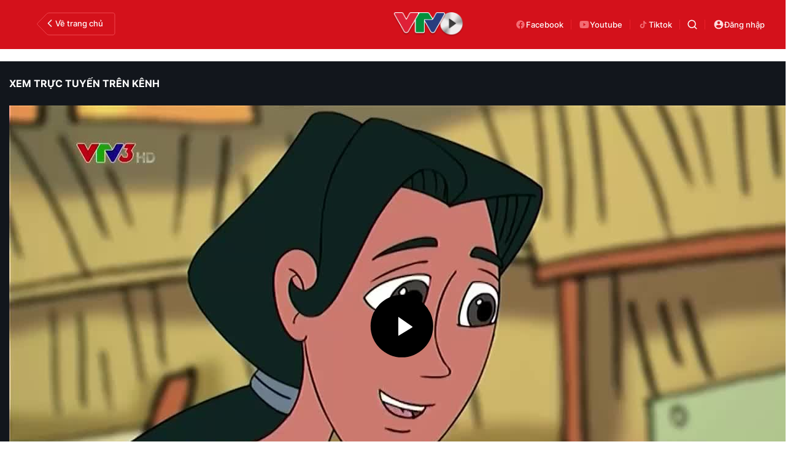

--- FILE ---
content_type: text/html; charset=utf-8
request_url: https://vtv.vn/video/qua-tang-cuoc-song-hoai-niem-107716.htm
body_size: 25026
content:
<!DOCTYPE html>
<html lang="vi">
<head>
    <meta http-equiv="Content-Type" content="text/html; charset=utf-8" />
    <title>Quà tặng cuộc sống: Hoài niệm</title>
    <meta name="description" content="Quà tặng cuộc sống: Hoài niệm ngày 21/12/2015.Quà tặng cuộc sống: Hoài niệm VIDEO CLIP">
    <meta name="keywords" content="">
    <meta name="news_keywords" content="">
    <meta property="og:title" content="Quà tặng cuộc sống: Hoài niệm">
    <meta property="og:description" content="Quà tặng cuộc sống: Hoài niệm ngày 21/12/2015.Quà tặng cuộc sống: Hoài niệm VIDEO CLIP">
    <meta property="og:type" content="article" />
    <meta property="og:url" content="https://vtv.vn/video/qua-tang-cuoc-song-hoai-niem-107716.htm" />
    <meta property="og:image" content="https://video-thumbs.vcmedia.vn/zoom/600_315/vtv/1wspafjvpcm2t5emagq9roxedfhkdz/2015/12/21/2012-qua-tang-cuoc-song-1450681968098-7e5b4.jpg" />
    <meta property="og:image:type" content="image/jpg" />
    <meta property="og:image:width" content="600" />
    <meta property="og:image:height" content="315" />
    <meta property="twitter:image" content="https://video-thumbs.vcmedia.vn/zoom/600_315/vtv/1wspafjvpcm2t5emagq9roxedfhkdz/2015/12/21/2012-qua-tang-cuoc-song-1450681968098-7e5b4.jpg" />
    <meta property="twitter:card" content="summary_large_image" />
    <link rel="canonical" href="https://vtv.vn/video/qua-tang-cuoc-song-hoai-niem-107716.htm"/>
    <meta prefix="fb: http://ogp.me/ns/fb#" property="fb:app_id" content="864272056978059" />
    <meta property="fb:pages" content="169844909862791" />
                <meta name="robots" content="index, follow" />
    <meta http-equiv="refresh" content="3600" />
    <meta name="Language" content="vi" />
    <meta name="distribution" content="Global" />
    <meta name="revisit-after" content="1 days" />
    <meta name="GENERATOR" content="BAO DIEN TU VTV">
    <meta name="RATING" content="GENERAL" />
    <link rel="shortcut icon" href="https://static.mediacdn.vn/vtv.vn/images/favicon.ico" type="image/png">
    <meta name="site_path" content="https://vtv.vn">
    <meta name="author" content="baodientuvtv">
    <meta property="og:site_name" content="BAO DIEN TU VTV">
    <meta name="copyright" content="Copyright (c) by Copyright © 2015 by VTV.VN" />
    <meta http-equiv="x-dns-prefetch-control" content="on" />
    <link rel="dns-prefetch" href="https://static.mediacdn.vn/">
    <link rel="dns-prefetch" href="https://cdn-images.vtv.vn">
    <link rel="dns-prefetch" href="https://videothumbs.mediacdn.vn/">
    <link rel="dns-prefetch" href="https://videothumbs-ext.mediacdn.vn/">
    <script>
    function getMeta(t) { let e = document.getElementsByTagName("meta"); for (let n = 0; n < e.length; n++)if (e[n].getAttribute("name") === t) return e[n].getAttribute("content"); return "" }
    var hdUserAgent = getMeta("uc:useragent");
    var isNotAllow3rd = hdUserAgent.includes("not-allow-ads");
    var pageSettings = {
        Domain: "https://vtv.vn",
        sharefbApiDomain: "https://sharefb.cnnd.vn",
        videoplayer: "https://vcplayer.mediacdn.vn",
        VideoToken: "[base64]",
        commentSiteName: "vtv",
        DomainUtils: "https://s.vtv.vn",
        imageDomain: "https://cdn-images.vtv.vn",
        DomainApiVote: "https://s.vtv.vn",
        allowAds: true && !isNotAllow3rd,
        DomainUtils2: "https://s.vtv.vn",
        DomainLiveMatch: "https://s1.vtv.vn",
        DomainSport5: "https://s.vtv.vn",
        DOMAIN_API_NAME_SPACE:'vtv',
        SiteId:'100',
        DomainId: "https://id.vtv.vn"
    }

    function loadJsAsync(jsLink, callback, callbackEr) {
        const scripts = Array.from(document.getElementsByTagName("script"));
        const existingScript = scripts.find(script => script.src === jsLink);

        if (existingScript) {
            if (typeof callback === "function") callback();
            return;
        }

        const scriptEl = document.createElement("script");
        scriptEl.type = "text/javascript";
        scriptEl.async = true;
        scriptEl.src = jsLink;

        if (typeof callback === "function") {
            scriptEl.onload = callback;
        }

        if (typeof callbackEr === "function") {
            scriptEl.onerror = callbackEr;
        }

        document.head.appendChild(scriptEl);
    }

    function loadCss(t) {
        var e = document.getElementsByTagName("head")[0], s = document.createElement("link");
        s.rel = "stylesheet", s.type = "text/css", s.href = t, s.media = "all", e.appendChild(s)
    }
    function checkRunInitScroll() {
        if (typeof runinitscroll != "undefined" && runinitscroll.length >= 1) {
            runinitscroll[0]();
            var len = runinitscroll.length;
            var arr = [];
            for (var i = 1; i < len; i++) {
                arr.push(runinitscroll[i]);
            }
            runinitscroll = arr;
        }
        window.setTimeout(function () {
            checkRunInitScroll();
        }, 1);
    }
    setTimeout(function () {
        let e = !1;

        let runInitScrollTimeout = pageSettings.allowAds ? 1 : 3000;

        function t() {
            try {
                e || (e = !0, document.removeEventListener("scroll", t), function () {
                    let e = document.createElement("script");
                    e.async = !0, e.setAttribute("data-ad-client", ""), document.head.appendChild(e), e.src = ""
                }(), document.removeEventListener("mousemove", t), document.removeEventListener("mousedown", t), document.removeEventListener("touchstart", t)), setTimeout(function () {
                    checkRunInitScroll();
                }, runInitScrollTimeout)

            } catch (err) {
                console.log("init --" + err);
            }
        }
        document.addEventListener("scroll", t, { passive: true }), document.addEventListener("mousemove", t), document.addEventListener("mousedown", t), document.addEventListener("touchstart", t, { passive: true }), document.addEventListener("load", function () {
            document.body.clientHeight != document.documentElement.clientHeight && 0 == document.documentElement.scrollTop && 0 == document.body.scrollTop || t()
        })
    }, 1);
</script>

        <link href="https://static.mediacdn.vn/vtv.vn/web_css/20250221/vtv.detail-channel.min.css?v43" rel="stylesheet">



            <!-- GOOGLE SEARCH STRUCTURED DATA FOR ARTICLE -->
<script type="application/ld+json">
{
"@context": "https://schema.org",
  "@type": "VideoObject",
  "name": "Quà tặng cuộc sống: Hoài niệm",
  "description": "Quà tặng cuộc sống: Hoài niệm ngày 21/12/2015.",
  "@id": "https://vtv.vn/video/qua-tang-cuoc-song-hoai-niem-107716.htm",
  "thumbnailUrl": "https://video-thumbs.vcmedia.vn/zoom/700_438/vtv/1wspafjvpcm2t5emagq9roxedfhkdz/2015/12/21/2012-qua-tang-cuoc-song-1450681968098-7e5b4.jpg",

 "uploadDate": "2015-12-21T14:14:21",
  "author": {
    "@type": "Person",
    "name": ""
    },
  "duration": "PT1M54S",
  "contentUrl": "https://vtv.vn/video/qua-tang-cuoc-song-hoai-niem-107716.htm",
  "embedUrl": "https://vtv.vn/video/qua-tang-cuoc-song-hoai-niem-107716.htm"
}
</script>
<!-- GOOGLE BREADCRUMB STRUCTURED DATA -->
<script type="application/ld+json">
{
    "@context": "http://schema.org",
    "@type": "BreadcrumbList",
    "itemListElement": [
        {
            "@type": "ListItem",
            "position": 1,
            "item": {
                "@id": "https://vtv.vn",
                "name": "Trang chủ"
            }
        },{
            "@type": "ListItem",
            "position": 2,
            "item": {
                "@id": "/truyen-hinh-truc-tuyen/vtv3/qua-tang-cuoc-song.htm",
                "name": "Quà tặng cuộc sống"
            }
        }
    ]
}
</script>
<script type="application/ld+json">
        {
        "@context": "http://schema.org",
        "@type": "Organization",
        "name":"BAO DIEN TU VTV",
        "url": "https://vtv.vn",
         "logo": "",
        "email": "mailto: toasoan@vtv.vn",
        "sameAs":[
               "https://www.facebook.com/baodientuvtv"
                    ,"javascript:;"
                    ,"javascript:;"
             ],
    "contactPoint": [{
        "@type": "ContactPoint",
        "telephone": "02438355931",
        "contactType": "customer service"
        }],
        "address": {
            "@type": "PostalAddress",
            "addressLocality": "",
            "addressRegion": "",
            "addressCountry": "Việt Nam",
            "postalCode":"100000",
            "streetAddress": ""
            }
        }
    </script>
<script type="text/javascript">
        var _ADM_Channel = '%2fvideo%2fvtv3%2fqua-tang-cuoc-song%2fdetail%2f';
    </script>
        <style>
        .box-video-raddio {
            position: relative;
            height: 720px;
        }
         .box-video-raddio .vPlayer {
            width: 100%;
        }
        .d-bg-short:before {
            padding-bottom: 8%;
            width: 8%;
        }
        .box-detail-video .VCSortableInPreviewMode {
            display: inline-flex;
            flex-direction: column;
            margin: 0 auto 15px;
            position: relative;
            transition: all .3s ease-in-out 0s;
            width: 100%;
            visibility: visible;
            word-wrap: break-word;
            cursor: default;
            max-width: 100%;
        }
        .box-detail-video .VCSortableInPreviewMode[type=VideoStream] .videoNewsPlayer {
            padding-top: 56.26% !important;
            height: 0 !important;
        }
    </style>
    <style>
    .loginform .h_login{position:relative;display:none;text-align:center;margin-right:24px}.loginform .h_login .h_name{font:bold 11px Tahoma;color:#094e95;text-transform:uppercase;min-height:25px;display:block}.loginform .h_login .h_name .logousertop{width:22px;height:22px;overflow:hidden;border-radius:50%}.forminfotop{position:relative}.loginform .h_login .logininfo{padding:12px 16px 16px;box-shadow:0 0 6px rgba(0,0,0,.16);border-radius:8px;top:25px;width:240px;box-sizing:border-box;right:0;background:#fff;position:absolute;z-index:99999999;display:none;min-width:150px}.loginform .h_login .logininfo .u_name{font:normal 12px/normal Roboto-Bold;display:flex;align-items:center}.loginform .h_login .logininfo .u_name img{border:1px solid #80b6ec;width:40px;height:40px;border-radius:100%;flex-shrink:0}.loginform .h_login .logininfo ul li:first-child{border-top:1px solid #ddd;padding-top:12px}.loginform .h_login .logininfo ul li{text-align:left;border:none;padding:7px 0;position:relative}.loginform .h_login:hover .logininfo{display:block}.loginform .h_login .logininfo .u_name a{color:#333;font:14px Roboto;margin-left:8px;word-break:break-all}.loginform .h_login .logininfo ul{margin-top:10px}.popup__modal{position:fixed;top:0;left:0;width:100%;display:flex;align-items:center;justify-content:center;height:100%;z-index:99999991}.popup__bg{position:absolute;top:0;left:0;width:100%;height:100%;opacity:.4000000059604645;background:#333}.popup__content{width:660px;background:#fff;z-index:2;border-radius:8px}.popup__content.small{width:480px}.popup__header{padding:16px 24px;position:relative;background:#eff7ff;border-radius:8px 8px 0 0}.popup__header.white{background:#fff}.popup__header .text{color:#0959ab;font-family:Roboto;font-size:22px;font-style:normal;font-weight:700;line-height:28px;padding:0 40px}.popup__header .text.no-padd{padding-left:0}.popup__header .close{position:absolute;border:0;right:24px;background:0;padding:0}.popup__middle{padding:16px 24px;max-height:500px;overflow-y:auto;scrollbar-width:thin;scrollbar-color:#888 transparent}.popup__middle::-webkit-scrollbar{width:2px}.popup__middle::-webkit-scrollbar-track{background:#f1f1f1}.popup__middle::-webkit-scrollbar-thumb{background:#888}.popup__middle::-webkit-scrollbar-thumb:hover{background:#555}.popup__middle.popdnt{padding:16px}.popup__middle.popdnt .text{font-size:14px;font-style:normal;font-weight:400;line-height:20px}.popup__middle .title{color:#333;font-family:Roboto;font-size:22px;font-style:normal;font-weight:500;line-height:28px;margin-bottom:8px}.popup__middle .text{color:#565656;font-family:Roboto;font-size:16px;font-style:normal;font-weight:400;line-height:22px}.popup__middle .btn-input{border-radius:4px;border:1px solid #f2f2f2;background:#fafafc;height:40px;padding:0 8px;width:100%;font-family:Roboto;font-size:15px;font-style:normal;font-weight:400;line-height:20px}.popup__middle .popdnt-vip{margin-bottom:20px}.popup__middle .popdnt-vip .vnote{color:#0959ab;font-family:Roboto;font-size:18px;font-style:normal;font-weight:700;line-height:26px}.popup__middle .popdnt-vip .vtime{color:#565656;font-family:Roboto;font-size:14px;font-style:italic;font-weight:400;line-height:20px}.popup__middle .sticker{border:1px solid #f2f2f2;display:flex;box-shadow:0 4px 6px 0 rgba(0,0,0,.06);border-left:0}.popup__middle .sticker .image{width:140px;height:140px;position:relative}.popup__middle .sticker .image:before{content:"";width:10px;height:100%;position:absolute;top:0;left:0;background:url(https://static.mediacdn.vn/nld/images/bg-sticker.png) repeat-y}.popup__middle .sticker .image img{width:100%;height:100%;object-fit:cover}.popup__middle .sticker .content{padding:10px;width:calc(100% - 140px)}.popup__middle .sticker .content .st-name{margin-bottom:8px;color:#333;font-family:Roboto;font-size:15px;font-style:normal;font-weight:500;line-height:20px}.popup__middle .sticker .content .st-date{color:#333;font-family:Roboto;font-size:13px;font-style:normal;font-weight:500;line-height:18px;margin-bottom:2px}.popup__middle .sticker .content .st-code{color:#333;font-family:Roboto;font-size:13px;font-style:normal;font-weight:500;line-height:18px;margin-bottom:2px}.popup__middle .sticker .content .st-date-value{color:#565656;font-family:Roboto;font-size:13px;font-style:normal;font-weight:400;line-height:18px;margin-bottom:8px}.popup__middle .sticker .content .st-code-value{display:flex;justify-content:space-between}.popup__middle .sticker .content .st-code-value .tex{color:#565656;font-family:Roboto;font-size:13px;font-style:normal;font-weight:400;line-height:18px}.popup__middle .sticker .content .st-code-value .btn-coppy{color:#0959ab;text-align:right;font-family:Roboto;font-size:14px;font-style:normal;font-weight:500;line-height:20px}.popup__middle .sticker-note{margin-top:20px}.popup__middle .sticker-note .st-title{color:#333;font-family:Roboto;font-size:15px;font-style:normal;font-weight:500;line-height:20px;margin-bottom:12px}.popup__middle .sticker-note .st-text{color:#565656;font-family:Roboto;font-size:14px;font-style:normal;font-weight:400;line-height:20px;display:flex}.popup__middle .sticker-note .dot{display:inline-flex;width:3px;height:3px;background:#565656;border-radius:50%;margin:0 10px;position:relative;top:8px}.popup__middle .sticker-note .sptext{flex:1}.popup__middle .fr-search .ft-title{color:#999;font-family:Roboto;font-size:15px;font-style:normal;font-weight:500;line-height:20px;margin-bottom:8px}.popup__middle .fr-search .ft-form{display:flex;align-items:center;position:relative;margin-bottom:12px}.popup__middle .fr-search .ft-form .btn-submit{border-radius:4px;background:#0959ab;padding:10.5px 20px;color:var(--neutral-color-0,#fff);text-align:center;font-family:Roboto;font-size:16px;font-style:normal;font-weight:500;line-height:normal;margin-left:12px}.popup__middle .fr-search .ft-form .btn-input{flex:1;padding-left:36px}.popup__middle .fr-search .ft-form .icon{width:36px;height:40px;display:flex;align-items:center;justify-content:center;position:absolute;top:0;left:0}.popup__middle .ft-list{height:180px;overflow-y:auto;scrollbar-width:thin;scrollbar-color:#888 transparent}.popup__middle .ft-list::-webkit-scrollbar{width:2px}.popup__middle .ft-list::-webkit-scrollbar-track{background:#f1f1f1}.popup__middle .ft-list::-webkit-scrollbar-thumb{background:#888}.popup__middle .ft-list::-webkit-scrollbar-thumb:hover{background:#555}.popup__middle .ft-list .ft-item{border-radius:4px;border:1px solid #f2f2f2;margin-bottom:12px;display:flex;padding:12px}.popup__middle .ft-list .ft-item:last-child{margin-bottom:0}.popup__middle .ft-list .ft-item .image{width:48px;height:48px;border-radius:2px;overflow:hidden;margin-right:12px}.popup__middle .ft-list .ft-item .image img{width:100%;height:100%;object-fit:cover}.popup__middle .ft-list .ft-item .btn-add{width:20px;margin-left:12px}.popup__middle .ft-list .ft-item .content{flex:1}.popup__middle .ft-list .ft-item .content .name{color:#333;overflow:hidden;text-overflow:ellipsis;font-family:Roboto;font-size:16px;font-style:normal;font-weight:500;line-height:20px;margin-bottom:4px}.popup__middle .ft-list .ft-item .content .id{color:#999;overflow:hidden;text-overflow:ellipsis;font-family:Roboto;font-size:13px;font-style:normal;font-weight:400;line-height:18px}.popup__footer{padding:0 24px 16px}.popup__footer .btn-close{display:block;border-radius:4px;border:1px solid #ddd;background:#fafafc;padding:10px;color:#565656;font-family:Roboto;font-size:16px;font-style:normal;font-weight:400;width:100%;line-height:22px}.popup__footer .btn-close.btn-blue{background:#0959ab;color:#fff}.text-center{text-align:center}.box-category[data-layout="222"] .box-category-middle .box-category-item{display:flex;padding:16px 0;border-bottom:1px dotted #ddd;position:relative}.box-category[data-layout="222"] .box-category-middle .box-category-item:first-child{padding-top:0}.box-category[data-layout="222"] .box-category-middle .box-category-item:first-child .box-category-total{top:0}.box-category[data-layout="222"] .box-category-middle .box-category-item:last-child{border-bottom:0}.box-category[data-layout="222"] .box-category-middle .box-category-item .box-category-link-with-avatar{width:220px;margin-right:12px;border-radius:4px;overflow:hidden}.box-category[data-layout="222"] .box-category-middle .box-category-item .box-category-content{width:calc(100% - 232px);border-radius:4px;display:flex;flex-direction:column}.box-category[data-layout="222"] .box-category-middle .box-category-item .box-category-link-title{color:#333;font-family:Roboto;font-size:17px;font-style:normal;font-weight:500;line-height:22px;display:block;margin-bottom:6px;width:calc(100% - 55px)}.box-category[data-layout="222"] .box-category-middle .box-category-item .box-category-category{color:#0959ab;font-family:Roboto;font-size:15px;font-style:normal;font-weight:400;line-height:22px;order:-1;margin-bottom:6px}.box-category[data-layout="222"] .box-category-middle .box-category-item .box-category-time{color:#fff;font-family:Roboto;font-size:14px;font-style:normal;font-weight:400;line-height:20px;position:absolute;left:0;bottom:0;background:linear-gradient(360deg,#333 0,rgba(0,0,0,0) 100%);padding:21px 6px 6px;width:100%}.box-category[data-layout="222"] .box-category-middle .box-category-item .box-category-sapo{color:#333;font-family:Roboto;font-size:15px;font-style:normal;font-weight:400;line-height:22px}.box-category[data-layout="222"] .box-category-middle .box-category-item .box-category-cmt{position:absolute;top:8px;right:12px;color:#999;overflow:hidden;text-overflow:ellipsis;font-family:Roboto;font-size:13px;font-style:normal;font-weight:500;line-height:20px;text-decoration-line:underline}.box-category[data-layout="222"] .box-category-middle .box-category-item .box-category-total{position:absolute;right:0;top:16px;display:flex;align-items:center}.box-category[data-layout="222"] .box-category-middle .box-category-item .box-category-total .item{border:0;padding:0;display:flex;align-items:center;margin-left:16px;background:0;color:#0959ab;font-family:Roboto;font-size:14px;font-style:normal;font-weight:400;line-height:20px;cursor:pointer}.box-category[data-layout="222"] .box-category-middle .box-category-item .box-category-total .item.active .icon path,.box-category[data-layout="222"] .box-category-middle .box-category-item .box-category-total .item.active .icon svg{fill:#0959AB}.box-category[data-layout="222"] .box-category-middle .box-category-item .box-category-total .text{margin-left:4px}.box-category[data-layout="222"] .box-category-middle .box-category-item .box-category-total .icon{display:flex}.profile__vm .view-more{border-radius:4px;border:1px solid #f2f2f2;background:#fafafc;display:block;padding:8px;color:#8f8f8f;font-family:Roboto;font-size:16px;font-style:normal;font-weight:500;line-height:22px;text-align:center}.live__streams .box-flex-live .box-content-live .form-comment .comment-dryk{align-items:flex-start}.live__streams .box-flex-live .box-content-live .form-comment .comment-dryk .ip-dryk{height:42px;padding-right:25px}.detail__comment .box-wrap-cmt .box-comment .box-bottom .btn-submit{display:inline-block;border-radius:4px;font-family:Roboto;font-style:normal;font-weight:600;font-size:14px;line-height:20px;color:#fff;position:absolute;right:0;padding:2px;width:34px;height:42px;background:#f8f8f8!important;border:1px solid #e5e5e5;border-left:0;border-top-left-radius:0;border-bottom-left-radius:0}span.total-like{margin-left:3px}.ReadMoreText a{color:#ed212b}.icon-param.active svg path{fill:#ff5858}
</style>
<style>
    .box-bn-center-home{
        position: relative;
    }
    .bn-left{
        width: 160px;
        position: absolute;
        left: -160px;
        height: 600px;
        top: 0;
    }
    .bn-left-podcast{
        width: 160px;
        position: absolute;
        left: 0;
        height: 600px;
        top: 0;
    }
    .bn-center-home{
        width: 100%;
    }
    .bn-right{
        width: 160px;
        position: absolute;
        right: -160px;
        height: 600px;
        top: 0;
    }
    .bn-right-podcast{
        width: 160px;
        position: absolute;
        right: 0px;
        height: 600px;
        top: 0;
    }
    .bn-w{
        width: 100%;
        margin-bottom: 30px;
    }
    .bn-m-top-40{
        width: 100%;
        margin-top: 40px;
    }
    .bn-m-top-30{
        width: 100%;
        margin-top: 30px;
    }
    .bn-mt-20{
        width: 100%;
        margin-top: 20px;
    }
    .bn-mt-16{
        width: 100%;
        margin-top: 16px;
    }
    .bn-mb-20{
        width: 100%;
        margin-bottom: 20px;
    }
    .bn-bt-20{
        width: 100%;
        margin: 20px 0;
    }
    .bn-mb-40{
        width: 100%;
        margin-bottom: 40px;
    }

    @media (max-width: 1280px) {
        .bn-right,.bn-left{
            display: none;
        }
    }
</style>
</head>
<body>
<div id="admWrapsite">
<!-- Admicro Tag Manager -->
<script>
    if (!isNotAllow3rd) {
        (function(a, b, d, c, e) { a[c] = a[c] || [];
            a[c].push({ "atm.start": (new Date).getTime(), event: "atm.js" });
            a = b.getElementsByTagName(d)[0]; b = b.createElement(d); b.async = !0;
            b.src = "//deqik.com/tag/corejs/" + e + ".js"; a.parentNode.insertBefore(b, a)
        })(window, document, "script", "atmDataLayer", "ATMIZIS9LKWOZ");
    }
</script>
<!-- End Admicro Tag Manager -->
<script type="text/javascript">
    if (!isNotAllow3rd) {
        (function (i, s, o, g, r, a, m) {
            i['GoogleAnalyticsObject'] = r; i[r] = i[r] || function () {
                (i[r].q = i[r].q || []).push(arguments);
            }, i[r].l = 1 * new Date(); a = s.createElement(o),
                m = s.getElementsByTagName(o)[0]; a.async = 1; a.src = g;
            m.parentNode.insertBefore(a, m);
        })(window, document, 'script', '//www.google-analytics.com/analytics.js', 'ga');

        ga('create', 'UA-4263013-38', 'auto');
        ga('send', 'pageview');

        ga('create', 'UA-4263013-63', 'auto', { 'name': 'webmob' });
        ga('webmob.send', 'pageview');
    }
</script>
<!-- Global site tag (gtag.js) - Google Analytics -->
<script>
    window.dataLayer = window.dataLayer || [];
    if (!isNotAllow3rd){
        loadJsAsync("https://www.googletagmanager.com/gtag/js?id=G-LC8CT2DL9B");
        if (!isNotAllow3rd) {
            function gtag() { dataLayer.push(arguments); }
            gtag('js', new Date());

            gtag('config', 'G-LC8CT2DL9B');
        }
    }
</script>
<script type="text/javascript">
    var _comscore = _comscore || []; 
    if (!isNotAllow3rd) {
        _comscore.push({ c1: "2", c2: "17793284" }), function () {
            var c = document.createElement("script"), e = document.getElementsByTagName("script")[0];
            c.async = !0, c.src = ("https:" == document.location.protocol ? "https://sb" : "http://b") + ".scorecardresearch.com/beacon.js", e.parentNode.insertBefore(c, e);
        }();
    }
</script>

<!-- Google tag (gtag.js) -->
<script>
    if (!isNotAllow3rd){
        loadJsAsync("https://www.googletagmanager.com/gtag/js?id=G-VMNQK0GF9H");
    
        window.dataLayer = window.dataLayer || [];
        function gtag() { dataLayer.push(arguments); }
        gtag('js', new Date());

        gtag('config', 'G-VMNQK0GF9H');
    }
</script>
<script type="text/javascript">
        var arfAsync = arfAsync || [];
        if (!isNotAllow3rd) {
            //adBlock Firefox
            loadJsAsync('https://static.amcdn.vn/tka/cdn.js');
            function callbackErArf() {
                window.arferrorload = true;
            }
            loadJsAsync('https://media1.admicro.vn/cms/Arf.min.js',"", callbackEr = callbackErArf);
        }
    </script>
<div class="header vtv-tv">
    <div class="header__middle-video">
        <div class="box-back">
                <span class="icon-vec">
                    <svg width="128" height="38" viewBox="0 0 128 38" fill="none" xmlns="http://www.w3.org/2000/svg">
                        <path
                            d="M1.37461 17.5992L16.1934 2.49799C17.1337 1.53982 18.4197 1 19.7622 1H124C125.657 1 127 2.34315 127 4V34C127 35.6569 125.657 37 124 37H19.7622C18.4197 37 17.1337 36.4602 16.1934 35.502L1.37461 20.4008C0.611272 19.6229 0.611274 18.3771 1.37461 17.5992Z"
                            stroke="#F0464F" />
                    </svg>
                </span>

            <a href="/" class="back" title="Trang chủ">
                    <span class="icon">
                        <svg width="18" height="18" viewBox="0 0 18 18" fill="none" xmlns="http://www.w3.org/2000/svg">
                            <path
                                d="M12.1279 4.53412C12.4574 4.20462 12.4574 3.67038 12.1279 3.34088C11.7984 3.01137 11.2641 3.01137 10.9346 3.34088L5.87213 8.40338C5.54262 8.73288 5.54262 9.26712 5.87213 9.59662L10.9346 14.6591C11.2641 14.9886 11.7984 14.9886 12.1279 14.6591C12.4574 14.3296 12.4574 13.7954 12.1279 13.4659L7.66199 9L12.1279 4.53412Z"
                                fill="#F1F1F1" />
                        </svg>
                    </span>
                Về trang chủ
            </a>
        </div>
                    <a href="/truyen-hinh-truc-tuyen/vtv1.htm" class="logo" title="Truyền hình trực tiếp">
                <img src="https://static.mediacdn.vn/VTV/web/images/logo-video.png" alt="img" width="116" height="40">
            </a>
        
        <div class="box-video-action">
            <a href="https://www.facebook.com/baodientuvtv" rel="nofollow" class="fb" title="Facebook" target="_blank">
                    <span class="icon">
                        <svg width="18" height="18" viewBox="0 0 18 18" fill="none" xmlns="http://www.w3.org/2000/svg">
                            <path
                                d="M2.25 9.04061C2.25079 12.3817 4.66534 15.2264 7.9448 15.75V11.0034H6.23236V9.04061H7.94683V7.54649C7.87015 6.8385 8.11051 6.13289 8.60264 5.62104C9.09476 5.10919 9.78769 4.84414 10.4935 4.89778C11.0001 4.90602 11.5054 4.95141 12.0055 5.03362V6.70366H11.1523C10.8585 6.66495 10.5632 6.76256 10.3495 6.96898C10.1358 7.17541 10.0269 7.46831 10.0534 7.76515V9.04061H11.9238L11.6248 11.0041H10.0534V15.75C13.6 15.186 16.087 11.9269 15.7128 8.33367C15.3384 4.74046 12.2337 2.07108 8.64799 2.25938C5.06219 2.44767 2.25057 5.42773 2.25 9.04061Z"
                                fill="#F36C73" />
                        </svg>
                    </span>
                Facebook
            </a>

            <a href="https://youtube.com/@vtvtimes" rel="nofollow" class="fb" title="YouTube" target="_blank">
                    <span class="icon">
                        <svg width="18" height="18" viewBox="0 0 18 18" fill="none" xmlns="http://www.w3.org/2000/svg">
                            <path
                                d="M7.5 11.5714L11.3925 9L7.5 6.42857V11.5714ZM16.17 4.86C16.2675 5.26286 16.335 5.80286 16.38 6.48857C16.4325 7.17429 16.455 7.76571 16.455 8.28L16.5 9C16.5 10.8771 16.38 12.2571 16.17 13.14C15.9825 13.9114 15.5475 14.4086 14.8725 14.6229C14.52 14.7343 13.875 14.8114 12.885 14.8629C11.91 14.9229 11.0175 14.9486 10.1925 14.9486L9 15C5.8575 15 3.9 14.8629 3.1275 14.6229C2.4525 14.4086 2.0175 13.9114 1.83 13.14C1.7325 12.7371 1.665 12.1971 1.62 11.5114C1.5675 10.8257 1.545 10.2343 1.545 9.72L1.5 9C1.5 7.12286 1.62 5.74286 1.83 4.86C2.0175 4.08857 2.4525 3.59143 3.1275 3.37714C3.48 3.26571 4.125 3.18857 5.115 3.13714C6.09 3.07714 6.9825 3.05143 7.8075 3.05143L9 3C12.1425 3 14.1 3.13714 14.8725 3.37714C15.5475 3.59143 15.9825 4.08857 16.17 4.86Z"
                                fill="#F36C73" />
                        </svg>
                    </span>
                Youtube
            </a>
            <a href="https://tiktok.com/@vtv.times" rel="nofollow" class="fb" title="TikTok" target="_blank">
                    <span class="icon">
                        <svg width="18" height="18" viewBox="0 0 18 18" fill="none" xmlns="http://www.w3.org/2000/svg">
                            <path
                                d="M9.28634 3C9.94727 3 10.5801 3 11.2316 3C11.2691 3.8169 11.5457 4.53052 12.127 5.10798C12.7082 5.68545 13.4113 5.97653 14.2504 6C14.2504 6.64319 14.2504 7.28639 14.2504 7.94836C13.7113 7.94836 13.1816 7.88263 12.6895 7.68075C12.202 7.48357 11.7379 7.23474 11.2457 7.00469C11.2457 7.06103 11.2457 7.14554 11.2457 7.22535C11.2504 8.5493 11.2551 9.86854 11.2551 11.1925C11.2551 13.0751 10.027 14.5681 8.18009 14.9343C6.20196 15.3239 4.18634 13.9671 3.81602 11.9906C3.43165 9.93897 4.79102 7.96244 6.83009 7.6338C7.18165 7.57746 7.54259 7.59624 7.90352 7.59155C7.95977 7.59155 8.0629 7.68075 8.0629 7.7277C8.07227 8.33803 8.07227 8.94366 8.07227 9.53052C7.77696 9.53052 7.49571 9.49296 7.22384 9.53521C6.28165 9.69014 5.64415 10.5305 5.74259 11.4507C5.84102 12.3803 6.6379 13.0798 7.57071 13.0469C8.52696 13.0141 9.26759 12.2582 9.28165 11.2817C9.29571 10.3192 9.28634 9.35681 9.28634 8.39437C9.28634 6.69484 9.28634 5 9.28634 3.30047C9.28634 3.21127 9.28634 3.11737 9.28634 3Z"
                                fill="#F36C73" />
                        </svg>
                    </span>
                Tiktok
            </a>

            <div class="box-search-wrap header-search">
                <a href="javascript:;"  class="icon-search" title="Tìm kiếm" rel="nofollow">
                    <svg width="16" height="16" viewBox="0 0 16 16" fill="none" xmlns="http://www.w3.org/2000/svg">
                        <path fill-rule="evenodd" clip-rule="evenodd" d="M7.17203 0.5C6.10802 0.500091 5.05946 0.75462 4.11383 1.24235C3.1682 1.73009 2.35292 2.43688 1.73601 3.30376C1.1191 4.17065 0.718458 5.17249 0.567499 6.2257C0.41654 7.2789 0.519646 8.35294 0.868214 9.3582C1.21678 10.3635 1.8007 11.2708 2.57127 12.0045C3.34183 12.7382 4.27668 13.277 5.29783 13.5759C6.31898 13.8749 7.39682 13.9253 8.44141 13.723C9.48601 13.5206 10.4671 13.0715 11.3028 12.4129L14.1696 15.2796C14.3177 15.4226 14.516 15.5018 14.7218 15.5C14.9276 15.4982 15.1245 15.4156 15.2701 15.2701C15.4156 15.1245 15.4982 14.9277 15.5 14.7218C15.5018 14.516 15.4226 14.3177 15.2796 14.1697L12.4128 11.3029C13.1884 10.319 13.6713 9.13669 13.8062 7.89118C13.9412 6.64567 13.7228 5.38732 13.176 4.26014C12.6292 3.13296 11.776 2.1825 10.7142 1.51752C9.65245 0.852541 8.42489 0.499916 7.17203 0.5ZM2.06946 7.17235C2.06946 5.81911 2.60705 4.5213 3.56397 3.56442C4.52089 2.60754 5.81875 2.06996 7.17203 2.06996C8.52532 2.06996 9.82318 2.60754 10.7801 3.56442C11.737 4.5213 12.2746 5.81911 12.2746 7.17235C12.2746 8.52559 11.737 9.8234 10.7801 10.7803C9.82318 11.7372 8.52532 12.2747 7.17203 12.2747C5.81875 12.2747 4.52089 11.7372 3.56397 10.7803C2.60705 9.8234 2.06946 8.52559 2.06946 7.17235Z" fill="white"/>
                    </svg>
                </a>

                <div class="box-show box-search">
                    <input class="input-search txt-search" placeholder="Nhập nội dung cần tìm">
                    <a href="javascript:;"  class="icon-search-show btn-search" title="Tìm kiếm" rel="nofollow">
                        <svg width="20" height="21" viewBox="0 0 20 21" fill="none"
                             xmlns="http://www.w3.org/2000/svg">
                            <path fill-rule="evenodd" clip-rule="evenodd"
                                  d="M9.17203 3C8.10802 3.00009 7.05946 3.25462 6.11383 3.74235C5.1682 4.23009 4.35292 4.93688 3.73601 5.80376C3.1191 6.67065 2.71846 7.67249 2.5675 8.7257C2.41654 9.7789 2.51965 10.8529 2.86821 11.8582C3.21678 12.8635 3.8007 13.7708 4.57127 14.5045C5.34183 15.2382 6.27668 15.777 7.29783 16.0759C8.31898 16.3749 9.39682 16.4253 10.4414 16.223C11.486 16.0206 12.4671 15.5715 13.3028 14.9129L16.1696 17.7796C16.3177 17.9226 16.516 18.0018 16.7218 18C16.9276 17.9982 17.1245 17.9156 17.2701 17.7701C17.4156 17.6245 17.4982 17.4277 17.5 17.2218C17.5018 17.016 17.4226 16.8177 17.2796 16.6697L14.4128 13.8029C15.1884 12.819 15.6713 11.6367 15.8062 10.3912C15.9412 9.14567 15.7228 7.88732 15.176 6.76014C14.6292 5.63296 13.776 4.6825 12.7142 4.01752C11.6525 3.35254 10.4249 2.99992 9.17203 3ZM4.06946 9.67235C4.06946 8.31911 4.60705 7.0213 5.56397 6.06442C6.52089 5.10754 7.81875 4.56996 9.17203 4.56996C10.5253 4.56996 11.8232 5.10754 12.7801 6.06442C13.737 7.0213 14.2746 8.31911 14.2746 9.67235C14.2746 11.0256 13.737 12.3234 12.7801 13.2803C11.8232 14.2372 10.5253 14.7747 9.17203 14.7747C7.81875 14.7747 6.52089 14.2372 5.56397 13.2803C4.60705 12.3234 4.06946 11.0256 4.06946 9.67235Z"
                                  fill="white"></path>
                        </svg>
                    </a>
                </div>
            </div>
















            <a href="javascript:;" class="signin" title="Đăng nhập" rel="nofollow" id="head_login">
                          <span class="icon">
                            <svg width="18" height="18" viewBox="0 0 18 18" fill="none" xmlns="http://www.w3.org/2000/svg">
                              <g clip-path="url(#clip0_3452_5517)">
                              <path
                                  d="M9.00035 1.63623C4.93563 1.63623 1.63672 4.93514 1.63672 8.99987C1.63672 13.0646 4.93563 16.3635 9.00035 16.3635C13.0651 16.3635 16.364 13.0646 16.364 8.99987C16.364 4.93514 13.0651 1.63623 9.00035 1.63623ZM9.00035 3.84532C10.2227 3.84532 11.2094 4.83205 11.2094 6.05441C11.2094 7.27678 10.2227 8.2635 9.00035 8.2635C7.77799 8.2635 6.79126 7.27678 6.79126 6.05441C6.79126 4.83205 7.77799 3.84532 9.00035 3.84532ZM9.00035 14.3017C7.15945 14.3017 5.53208 13.3591 4.58217 11.9306C4.60426 10.4652 7.52763 9.66259 9.00035 9.66259C10.4657 9.66259 13.3964 10.4652 13.4185 11.9306C12.4686 13.3591 10.8413 14.3017 9.00035 14.3017Z"
                                  fill="#FCDDDF"/>
                              </g>
                              <defs>
                              <clipPath id="clip0_3452_5517">
                              <rect width="18" height="18" fill="white"/>
                              </clipPath>
                              </defs>
                            </svg>
                          </span>
                Đăng nhập
            </a>
            <div class="loginform">
                <div class="h_login" id="head_islogin" style="display: none;">
                    <div class="h_name">
                        <a href="/thong-tin-tai-khoan.htm" title="Thông tin tài khoản" data-gift="icon">
                            <img class="logousertop"
                                 src="https://static.mediacdn.vn/vtv.vn/images/user-defaultlogin.svg"
                                 alt="icon">
                        </a>
                    </div>
                    <div class="logininfo">
                        <div class="u_name">
                            <img data-uinfo="avatar"
                                 src="https://static.mediacdn.vn/vtv.vn/images/user-defaultlogin.svg"
                                 alt="thông tin tài khoản">
                            <a href="/thong-tin-tai-khoan.htm" title="thông tin tài khoản"
                               id="head_u_name">
                            </a>
                        </div>
                        <ul>
                            <li>
                                <a href="/thong-tin-tai-khoan.htm" title="Thông tin tài khoản">Thông tin tài
                                    khoản</a>
                            </li>
                            <li>
                                <a href="javascript:;" id="head_logout" title="Đăng xuất">Đăng xuất</a>
                            </li>
                        </ul>
                    </div>
                </div>
            </div>
        </div>
    </div>
</div>
    <div class="main">
            <div class="container">
        <div class="bn-bt-20">
            <zone id="lvrjholq"></zone>
    <script>
        if (pageSettings.allowAds) arfAsync.push("lvrjholq");
    </script>

        </div>
    </div>
        <div class="list__tv mb32">
            <div class="container">
                <div class="box-watch-online">
                    <span class="text-watch">
                        XEM TRỰC TUYẾN TRÊN KÊNH
                    </span>

                    <div class="list-channel hidden">
                        <a href="/truyen-hinh-truc-tuyen/vtv1.htm" class="channel-link " title="Trực tiếp kênh VTV1">
                            <img src="https://static.mediacdn.vn/vtv.vn/images/logo-vtv1.png" alt="icon">
                        </a>
                        <a href="/truyen-hinh-truc-tuyen/vtv2.htm" class="channel-link" title="Trực tiếp kênh VTV2">
                            <img src="https://static.mediacdn.vn/vtv.vn/images/logo-vtv2.png" alt="icon">
                        </a>
                        <a href="/truyen-hinh-truc-tuyen/vtv3.htm" class="channel-link" title="Trực tiếp kênh VTV3">
                            <img src="https://static.mediacdn.vn/vtv.vn/images/logo-vtv3.png" alt="icon">
                        </a>
                        <a href="/truyen-hinh-truc-tuyen/vtv4.htm" class="channel-link" title="Trực tiếp kênh VTV4">
                            <img src="https://static.mediacdn.vn/vtv.vn/images/logo-vtv4.png" alt="icon">
                        </a>
                        <a href="/truyen-hinh-truc-tuyen/vtv5.htm" class="channel-link" title="Trực tiếp kênh VTV5">
                            <img src="https://static.mediacdn.vn/vtv.vn/images/logo-vtv5.png" alt="icon">
                        </a>
                        <a href="/truyen-hinh-truc-tuyen/vtv5-tay-nam-bo.htm" class="channel-link" title="Trực tiếp kênh VTV5 Tây Nam Bộ">
                            <img src="https://static.mediacdn.vn/vtv.vn/images/logo-vtv5-taybo.png" alt="icon">
                        </a>
                        <a href="/truyen-hinh-truc-tuyen/vtv5-tay-nguyen.htm" class="channel-link" title="Trực tiếp kênh VTV5 Tây Nguyên">
                            <img src="https://static.mediacdn.vn/vtv.vn/images/logo-vtv5-taynguyen.png" alt="icon">
                        </a>
                        <a href="/truyen-hinh-truc-tuyen/vtv7.htm" class="channel-link" title="Trực tiếp kênh VTV7">
                            <img src="https://static.mediacdn.vn/vtv.vn/images/logo-vtv7.png" alt="icon">
                        </a>
                        <a href="https://vtv8.vtv.vn/truyen-hinh-truc-tuyen.htm" target="_blank" rel="nofollow"  class="channel-link" title="Trực tiếp kênh VTV8">
                            <img src="https://static.mediacdn.vn/vtv.vn/images/logo-vtv8.png" alt="icon">
                        </a>
                        <a href="https://vtv9.vtv.vn/truc-tuyen.htm" target="_blank" rel="nofollow"  class="channel-link" title="Trực tiếp kênh VTV9">
                            <img src="https://static.mediacdn.vn/vtv.vn/images/logo-vtv9.png" alt="icon">
                        </a>
                        <a href="/truyen-hinh-truc-tuyen/vtv-can-tho.htm" class="channel-link" title="VTV Cần Thơ">
                            <img src="https://static.mediacdn.vn/vtv.vn/images/logo-vtv-cantho.png" alt="icon">
                        </a>
                    </div>
                </div>

                <div class="box-detail-video">
                    <div class="box-video-raddio box-video">
                            <div class="vPlayer vPlayerInit " id=first
                            data-url-state="/video/qua-tang-cuoc-song-hoai-niem-107716.htm" data-title="Quà tặng cuộc sống: Hoài niệm"
                                 data-objecttitle="UXXDoCB04bq3bmcgY3Xhu5ljIHPhu5FuZzogSG/DoGkgbmnhu4dt"
                                 data-objecturl="https://vtv.vn/video/qua-tang-cuoc-song-hoai-niem-107716.htm"
                                 data-zone="100899" data-objectid="107716"
                                 data-avatar="https://video-thumbs.vcmedia.vn/zoom/1280_720/vtv/1wspafjvpcm2t5emagq9roxedfhkdz/2015/12/21/2012-qua-tang-cuoc-song-1450681968098-7e5b4.jpg">
                                <div class="d-bg-short">
                                    <img src="https://video-thumbs.vcmedia.vn/zoom/1280_720/vtv/1wspafjvpcm2t5emagq9roxedfhkdz/2015/12/21/2012-qua-tang-cuoc-song-1450681968098-7e5b4.jpg"
                                         alt="image">
                                </div>

                                <div class="VCSortableInPreviewMode" data-expand="true" type="VideoStream"
                                     embed-type="4" data-width="1280" data-height="720"
                                     data-videoFocus-id="107716"
                                     data-vid="vtv.mediacdn.vn/vtv/1wspafjvpcm2t5emagq9roxedfhkdz/2015/12/21/2012-qua-tang-cuoc-song-1450681968098-7e5b4.mp4"
                                     data-info="0d857d9aba6d4a83ae4b4aeb8d3e37b8" data-autoplay="true" data-removedlogo="false"
                                     data-location="" data-displaymode="0"
                                     data-thumb="https://video-thumbs.vcmedia.vn/zoom/1280_720/vtv/1wspafjvpcm2t5emagq9roxedfhkdz/2015/12/21/2012-qua-tang-cuoc-song-1450681968098-7e5b4.jpg"
                                     data-contentid="" data-namespace="vtv.mediacdn.vn" data-originalid="7"
                                     data-src="" data-share="false">
                                </div>
                            </div>
                        </div>
                    <div class="flex-time-net">
                        <span class="days">
                            Quà tặng cuộc sống - 14:12 21/12/2015
                        </span>

                        <div class="list-net">
                            <a href="javascript:;" rel="nofollow" class="icon clipboard" title="Copy link" data-href="https://vtv.vn/video/qua-tang-cuoc-song-hoai-niem-107716.htm">
                                <svg width="24" height="24" viewBox="0 0 24 24" fill="none"
                                    xmlns="http://www.w3.org/2000/svg">
                                    <g clip-path="url(#clip0_3517_7423)">
                                        <path
                                            d="M16.2861 3C18.1731 3.11224 19.7304 4.02416 20.5581 5.9392C21.3648 7.81917 21.0632 9.59392 19.6953 11.1231C18.7904 12.1333 17.7943 13.0592 16.8333 14.0132C16.4124 14.4341 15.8021 14.4341 15.4233 14.0413C15.0375 13.6485 15.0515 13.0663 15.4794 12.6313C16.3913 11.7054 17.3313 10.8075 18.2222 9.8675C19.6602 8.35931 19.1061 5.88309 17.163 5.16056C15.9915 4.72564 14.9252 4.96415 14.0274 5.841C13.1435 6.70382 12.2666 7.58769 11.3968 8.47155C11.1022 8.76617 10.7725 8.9205 10.3516 8.80125C9.61504 8.57677 9.41161 7.71395 9.97279 7.13874C10.8707 6.2198 11.7896 5.31489 12.7016 4.40998C12.8699 4.24864 13.0523 4.09431 13.2347 3.95401C14.0835 3.32268 15.0515 3.02806 16.2861 3Z"
                                            fill="#999999" />
                                        <path
                                            d="M3 16.2646C3.02104 14.7705 3.49805 13.606 4.45207 12.652C5.33593 11.7611 6.2198 10.8773 7.10366 10.0004C7.55261 9.55847 8.14185 9.53041 8.5417 9.91623C8.95557 10.3161 8.92751 10.9123 8.47155 11.3753C7.57366 12.2802 6.65472 13.1641 5.77085 14.083C4.98519 14.9038 4.76072 15.8928 5.09041 16.9731C5.42712 18.0534 6.18472 18.7268 7.29306 18.9513C8.31722 19.1547 9.21512 18.8601 9.95869 18.1236C10.8215 17.2677 11.6703 16.3979 12.5472 15.5491C12.7295 15.3737 12.9821 15.2194 13.2276 15.1493C13.6064 15.0441 14.0062 15.2685 14.2026 15.6193C14.3991 15.963 14.371 16.419 14.0904 16.7276C13.7397 17.1064 13.3749 17.4712 13.0101 17.8289C12.2595 18.5585 11.5581 19.3722 10.7233 19.9965C9.159 21.168 7.41231 21.2942 5.66563 20.4174C3.92595 19.5476 3.09119 18.0534 3 16.2646Z"
                                            fill="#999999" />
                                        <path
                                            d="M9.39733 15.7183C8.8642 15.6903 8.56958 15.5289 8.3872 15.1922C8.20481 14.8485 8.23287 14.5188 8.4363 14.1961C8.49242 14.1119 8.56958 14.0348 8.63973 13.9576C10.4075 12.1899 12.1822 10.4221 13.9499 8.64739C14.2516 8.34575 14.5883 8.1774 15.0232 8.31769C15.6756 8.52814 15.9141 9.27872 15.5072 9.82588C15.4441 9.91006 15.3669 9.98722 15.2968 10.0574C13.5501 11.8041 11.8104 13.5507 10.0567 15.2834C9.83926 15.4938 9.55165 15.6201 9.39733 15.7183Z"
                                            fill="#999999" />
                                    </g>
                                    <defs>
                                        <clipPath id="clip0_3517_7423">
                                            <rect width="18" height="18" fill="white"
                                                transform="translate(3 3)" />
                                        </clipPath>
                                    </defs>
                                </svg>
                            </a>

                            <a href="javascript:;" rel="facebook" class="icon sendsocial" title="Chia sẻ facebook" data-href="https://vtv.vn/video/qua-tang-cuoc-song-hoai-niem-107716.htm">
                                <svg width="24" height="24" viewBox="0 0 24 24" fill="none"
                                    xmlns="http://www.w3.org/2000/svg">
                                    <path
                                        d="M3 12.0541C3.00105 16.5089 6.22045 20.3019 10.5931 21V14.6712H8.30981V12.0541H10.5958V10.062C10.4935 9.118 10.814 8.17719 11.4702 7.49472C12.1263 6.81225 13.0503 6.45885 13.9914 6.53037C14.6668 6.54136 15.3405 6.60188 16.0073 6.71149V8.93821H14.8697C14.4781 8.8866 14.0843 9.01675 13.7994 9.29198C13.5145 9.56722 13.3692 9.95775 13.4046 10.3535V12.0541H15.8984L15.4997 14.6721H13.4046V21C18.1334 20.248 21.4494 15.9025 20.9504 11.1116C20.4512 6.32062 16.3116 2.76144 11.5307 3.0125C6.74959 3.26356 3.00076 7.23697 3 12.0541Z"
                                        fill="#999999" />
                                </svg>
                            </a>

                            <a href="javascript:;" rel="twitter" class="icon sendsocial" title="Chia sẻ twitter" data-href="https://vtv.vn/video/qua-tang-cuoc-song-hoai-niem-107716.htm">
                                <svg width="24" height="24" viewBox="0 0 24 24" fill="none"
                                    xmlns="http://www.w3.org/2000/svg">
                                    <path fill-rule="evenodd" clip-rule="evenodd"
                                        d="M19.7721 8.08863C19.7789 8.26352 19.7812 8.43833 19.7812 8.61322C19.7812 13.9154 16.0513 20.0365 9.23073 20.0365C7.13556 20.0365 5.18736 19.3687 3.5459 18.232C3.83606 18.2638 4.13074 18.2877 4.42994 18.2877C6.16712 18.2877 7.76713 17.6437 9.03629 16.5625C7.41366 16.5387 6.04352 15.3701 5.57098 13.7803C5.79783 13.828 6.03145 13.8519 6.27036 13.8519C6.60724 13.8519 6.93433 13.8043 7.24785 13.7089C5.54986 13.3432 4.27092 11.7216 4.27092 9.77398C4.27092 9.75013 4.27092 9.74214 4.27092 9.72624C4.77135 10.0204 5.34412 10.2031 5.95232 10.227C4.95598 9.50357 4.30105 8.27145 4.30105 6.88032C4.30105 6.14898 4.48343 5.45736 4.80449 4.86116C6.63286 7.29365 9.36639 8.89149 12.4481 9.05843C12.3848 8.7643 12.3524 8.45436 12.3524 8.14433C12.3524 5.92647 14.0127 4.12988 16.0611 4.12988C17.1275 4.12988 18.0907 4.61486 18.7667 5.3939C19.6131 5.21901 20.4059 4.88516 21.1234 4.4241C20.8453 5.36212 20.2582 6.14894 19.491 6.6418C20.2416 6.54641 20.9576 6.33194 21.6216 6.01397C21.1234 6.81685 20.4964 7.52423 19.7721 8.08863Z"
                                        fill="#999999" />
                                </svg>
                            </a>

                            <a href="javascript:;" rel="nofollow" class="icon btnSaveNews" title="Lưu" data-href="https://vtv.vn/video/qua-tang-cuoc-song-hoai-niem-107716.htm">
                                <svg width="24" height="24" viewBox="0 0 24 24" fill="none"
                                    xmlns="http://www.w3.org/2000/svg">
                                    <path
                                        d="M4.01237 13.0735C4.01237 10.5981 4.01237 8.12281 4.01237 5.64749C4.02379 4.00478 5.01764 3.01465 6.68548 3.01465C9.90693 3.01465 13.1169 3.01465 16.3384 3.01465C17.9948 3.01465 19.0001 4.00478 19.0001 5.64749C19.0001 10.6319 19.0001 15.6275 19.0001 20.6119C19.0001 21.8608 18.2347 22.2997 17.138 21.6808C15.3445 20.6907 13.5625 19.7006 11.7804 18.6879C11.4605 18.5079 11.2321 18.4967 10.9008 18.6879C9.21009 19.7006 7.50798 20.6907 5.81729 21.7033C5.41747 21.9396 5.02907 22.0971 4.58355 21.8608C4.13803 21.6133 4.00095 21.2195 4.01237 20.7245C4.02379 18.1704 4.01237 15.6275 4.01237 13.0735Z"
                                        fill="#999999" />
                                </svg>
                            </a>
                        </div>
                    </div>

                    <h1 class="title">
                        Quà tặng cuộc sống: Hoài niệm
                    </h1>

                    <p class="sapo">
                        Quà tặng cuộc sống: Hoài niệm ngày 21/12/2015.
                    </p>

                    <div class="box-recomm">
                                                <div class="list-row-cate box-recomm" style="width: 100%" data-react="107716">
                            <div class="box-left">



                                <a href="javascript:;" class="tt-fl" title="like" data-zone="107716" data-id="107716"
                                   data-atc="votereact" data-newsid="107716" data-reacttype="3">
                                <span class="icon">
                                    <svg width="16" height="17" viewBox="0 0 16 17" fill="none" xmlns="http://www.w3.org/2000/svg">
                                        <rect y="0.164062" width="16" height="16" rx="8" fill="url(#paint0_linear_3517_8724)"></rect>
                                        <path d="M12.6881 4.93411C12.2693 4.07667 11.0629 3.37512 9.65955 3.78357C8.98897 3.97681 8.4039 4.3912 7.99993 4.95906C7.59596 4.3912 7.01089 3.97681 6.34031 3.78357C4.93385 3.38135 3.73055 4.07667 3.31174 4.93411C2.72415 6.13454 2.96794 7.48463 4.03685 8.94696C4.87447 10.0913 6.07152 11.2512 7.80928 12.5981C7.8642 12.6409 7.93185 12.6641 8.00149 12.6641C8.07114 12.6641 8.13879 12.6409 8.19371 12.5981C9.92834 11.2543 11.1285 10.1037 11.9661 8.94696C13.0319 7.48463 13.2757 6.13454 12.6881 4.93411Z" fill="white"></path>
                                        <defs>
                                        <linearGradient id="paint0_linear_3517_8724" x1="12.5714" y1="1.87835" x2="5.5" y2="15.6641" gradientUnits="userSpaceOnUse">
                                        <stop stop-color="#F0414A"></stop>
                                        <stop offset="1" stop-color="#CE242C"></stop>
                                        </linearGradient>
                                        </defs>
                                    </svg>
                                </span>
                                    <span class="value" data-reactcountdetail="107716">0</span>
                                </a>

                                <a href="javascript:;" class="tt-fl" title="like" data-zone="100899" data-id="107716"
                                   data-atc="votereact" data-newsid="107716" data-reacttype="2">
                                <span class="icon">
                                    <svg width="16" height="17" viewBox="0 0 16 17" fill="none" xmlns="http://www.w3.org/2000/svg">
                                        <rect y="0.164062" width="16" height="16" rx="8" fill="#5796F3"></rect>
                                        <path d="M13 7.71406C13 7.47537 12.9042 7.24645 12.7337 7.07767C12.5632 6.90888 12.332 6.81406 12.0909 6.81406H9.21818L9.65455 4.75756C9.66364 4.71256 9.66818 4.66306 9.66818 4.61356C9.66818 4.42906 9.59091 4.25806 9.46818 4.13656L8.98636 3.66406L5.99545 6.62506C5.82727 6.79156 5.72727 7.01656 5.72727 7.26406V11.7641C5.72727 12.0028 5.82305 12.2317 5.99354 12.4005C6.16403 12.5692 6.39526 12.6641 6.63636 12.6641H10.7273C11.1045 12.6641 11.4273 12.4391 11.5636 12.1151L12.9364 8.94256C12.9773 8.83906 13 8.73106 13 8.61406V7.71406ZM3 12.6641H4.81818V7.26406H3V12.6641Z" fill="white"></path>
                                    </svg>
                                </span>
                                    <span class="value" data-reactcountdetail="107716">0</span>
                                </a>
                            </div>
                            <div class="box-left">
                                <div class="fromsendreact">
                                        <div class="crlpoupreact">
                                            <a href="javascript:;" rel="nofollow" class="btnreact " data-objecttype="2"
                                               data-zone="100899" data-id="107716" data-atc="votereact" data-newsid="107716"
                                               data-reacttype="3">
                                                <svg width="16" height="16" viewBox="0 0 16 16" fill="none" xmlns="http://www.w3.org/2000/svg">
                                                    <rect width="16" height="16" rx="8" fill="url(#paint0_linear_3662_57641)"></rect>
                                                    <path d="M12.6881 4.77005C12.2693 3.9126 11.0629 3.21106 9.65955 3.61951C8.98897 3.81275 8.4039 4.22714 7.99993 4.79499C7.59596 4.22714 7.01089 3.81275 6.34031 3.61951C4.93385 3.21729 3.73055 3.9126 3.31174 4.77005C2.72415 5.97047 2.96794 7.32056 4.03685 8.7829C4.87447 9.9272 6.07152 11.0871 7.80928 12.4341C7.8642 12.4768 7.93185 12.5 8.00149 12.5C8.07114 12.5 8.13879 12.4768 8.19371 12.4341C9.92834 11.0902 11.1285 9.93967 11.9661 8.7829C13.0319 7.32056 13.2757 5.97047 12.6881 4.77005Z" fill="white"></path>
                                                    <defs>
                                                        <linearGradient id="paint0_linear_3662_57641" x1="12.5714" y1="1.71428" x2="5.5" y2="15.5" gradientUnits="userSpaceOnUse">
                                                            <stop stop-color="#F0414A"></stop>
                                                            <stop offset="1" stop-color="#CE242C"></stop>
                                                        </linearGradient>
                                                    </defs>
                                                </svg>
                                            </a>
                                            <a href="javascript:;" rel="nofollow" class="btnreact" data-objecttype="2"
                                               data-zone="100899" data-id="107716" data-atc="votereact" data-newsid="107716" data-reacttype="2">
                                                <span class="icon">
                                                    <svg width="16" height="16" viewBox="0 0 16 16" fill="none" xmlns="http://www.w3.org/2000/svg">
                                                        <rect width="16" height="16" rx="8" fill="#5796F3"></rect>
                                                        <path d="M13 7.55C13 7.31131 12.9042 7.08239 12.7337 6.9136C12.5632 6.74482 12.332 6.65 12.0909 6.65H9.21818L9.65455 4.5935C9.66364 4.5485 9.66818 4.499 9.66818 4.4495C9.66818 4.265 9.59091 4.094 9.46818 3.9725L8.98636 3.5L5.99545 6.461C5.82727 6.6275 5.72727 6.8525 5.72727 7.1V11.6C5.72727 11.8387 5.82305 12.0676 5.99354 12.2364C6.16403 12.4052 6.39526 12.5 6.63636 12.5H10.7273C11.1045 12.5 11.4273 12.275 11.5636 11.951L12.9364 8.7785C12.9773 8.675 13 8.567 13 8.45V7.55ZM3 12.5H4.81818V7.1H3V12.5Z" fill="white"></path>
                                                    </svg>
                                                </span>
                                            </a>
                                        </div>
                                        <a href="javascript:;" class="like" title="Video hay? Thả tim cho video" data-act="showbtnreaction" rel="nofollow">
                                            <span class="icon">
                                                <svg width="20" height="20" viewBox="0 0 20 20" fill="none" xmlns="http://www.w3.org/2000/svg">
                                                    <rect width="20" height="20" rx="10" fill="white" fill-opacity="0.2"></rect>
                                                    <path
                                                        d="M15 9.55C15 9.31131 14.9042 9.08239 14.7337 8.9136C14.5632 8.74482 14.332 8.65 14.0909 8.65H11.2182L11.6545 6.5935C11.6636 6.5485 11.6682 6.499 11.6682 6.4495C11.6682 6.265 11.5909 6.094 11.4682 5.9725L10.9864 5.5L7.99545 8.461C7.82727 8.6275 7.72727 8.8525 7.72727 9.1V13.6C7.72727 13.8387 7.82305 14.0676 7.99354 14.2364C8.16403 14.4052 8.39526 14.5 8.63636 14.5H12.7273C13.1045 14.5 13.4273 14.275 13.5636 13.951L14.9364 10.7785C14.9773 10.675 15 10.567 15 10.45V9.55ZM5 14.5H6.81818V9.1H5V14.5Z"
                                                        fill="white"></path>
                                                </svg>
                                            </span>
                                            <span class="content-df">
                                                Video hay? Thả tim cho video
                                           </span>
                                           <span class="content-ac">
                                                Cám ơn bạn! Đã ủng hộ cho video
                                           </span>
                                        </a>
                                        </div>
                                <span class="bl scoll-comment">
                                Bình luận <span class="count-comment hidden">(<span data-count-comment="107716">0</span>)</span>
                            </span>
                            </div>
                        </div>
                    </div>
                    <div class="detail__video-news ">
                        <div class="list-box-news">
                            
                            

                                    
                                                            </div>


                    </div>
                </div>
            </div>
        </div>

        <div class="detail__section">
            <div class="container">
                <div class="w730">
                    <div class="detail-cmain">
                        <div class="detail-content afcbc-body" data-role="content" itemprop="articleBody">
                            
                        </div>
                    </div>
                    <div class="comment">
                        <div class="comment" id="short_comment">
            <div id="detail_comment" class="mt-20">
                <div class="detail__comment notPopUp">
                    <input type="hidden" name="CheckMXH" id="CheckMXH" value="0"/>
                    <input type="hidden" name="CheckMXHName" id="CheckMXHName" value="0"/>
                    <input type="hidden" name="CheckMXHEmail" id="CheckMXHEmail" value="0"/>
                    <input type="hidden" name="CheckMXHImg" id="CheckMXHImg" value="0"/>
                    <div class="box-comment ykcb" id="ykcb-form">
                        <div class="title-comment">
                            <p class="text">
                                <span>
                                    Bình luận <span class="count-comment">(<span
                                            data-count-comment="107716">0</span>)</span>
                                </span>
                            </p>
                        </div>
                        <div class="t-content">
                        <textarea placeholder="Chia sẻ ý kiến của bạn" class="btn-comment require" id="txt_bl" name="txt_bl"></textarea>
                            <div class="spritecmt icoemoji" data-act="showemoji">
                                <div class="emojiwrap">
                                    <div class="emojibinding"></div>
                                </div>
                            </div>
                        </div>
                        <div class="input-info">
                            <div class="umail">
                                <input type="text" id="emailcmthuong" class="require " placeholder="Nhập email">
                            </div>
                            <div class="uname">
                                <input type="text" id="usercmthuong" class="require " placeholder="Họ và tên">
                            </div>
                            <div>
                                <input type="hidden" id="pu-usercmthuong" value="">
                            </div>
                            <div>
                                <input type="hidden" id="pu-emailcmthuong" value="">
                            </div>
                        </div>
                        <div class="box-bottom">
                            <a href="javascript:;" id="btn_bl" class="btn-submit">Gửi bình luận</a>
                        </div>
                    </div>
                    <div class="cmbl hidden">
                        <div class="filter_coment ">
                            <a href="javascript:;" class="active" rel="2">Quan tâm nhất</a>
                            <a href="javascript:;" class="" rel="1">Mới nhất</a>
                        </div>
                        <div class="list-comment content_cm" data-page-size="5">
                        </div>
                        <a href="javascript:;" class="view-more" id="ViewMoreComment">Xem tất cả bình luận</a>
                    </div>
                </div>
            </div>
        </div>
    


                    </div>
                </div>
            </div>
        </div>

        

    <div class="container box-bn-center-home">
        <div class="bn-m-top-30">
            <div class="bn-center-home">
                <zone id="lvqhjp7s"></zone>
    <script>
        if (pageSettings.allowAds) arfAsync.push("lvqhjp7s");
    </script>

            </div>
            <div class="bn-left" >
                <zone id="m85osuxv"></zone>
    <script>
        if (pageSettings.allowAds) arfAsync.push("m85osuxv");
    </script>

            </div>
            <div class="bn-right" >
                <zone id="m85otajy"></zone>
    <script>
        if (pageSettings.allowAds) arfAsync.push("m85otajy");
    </script>

            </div>
        </div>
    </div>

        <div class="list__news-for" data-marked-zoneid="vtv_truyenhinh_detail_b2">
            <div class="container">
                <div class="box-news-for">
                                    </div>
            </div>
        </div>

                <div class="list__playlist" data-marked-zoneid="vtv_truyenhinh_detail_playlist1">
            <div class="container">
                            </div>
        </div>

            <div class="container">
        <div class="bn-m-top-30" >
            <zone id="lvv96p3b"></zone>
    <script>
        if (pageSettings.allowAds) arfAsync.push("lvv96p3b");
    </script>

        </div>
    </div>
        <div class="configHidden">
            <input type='hidden' name='hdCurrentUrlActive' id='hdCurrentUrlActive' value='video' />
                    <input type='hidden' name='hdNewsId' id='hdNewsId' value='107716' />
                    <input type='hidden' name='hdNewsTitle' id='hdNewsTitle' value='Quà tặng cuộc sống: Hoài niệm' />
                    <input type='hidden' name='hdUrl' id='hdUrl' value='/video/qua-tang-cuoc-song-hoai-niem-107716.htm' />
                    <input type='hidden' name='hdZoneVideo' id='hdZoneVideo' value='100899' />
                    <input type='hidden' name='hdAvatar' id='hdAvatar' value='http://video-thumbs.vcmedia.vn/vtv/1wspafjvpcm2t5emagq9roxedfhkdz/2015/12/21/2012-qua-tang-cuoc-song-1450681968098-7e5b4.jpg' />
                    <input type='hidden' name='hdSapo' id='hdSapo' value='Quà tặng cuộc sống: Hoài niệm ngày 21/12/2015.' />
                    <input type='hidden' name='hdCatName' id='hdCatName' value='Quà tặng cuộc sống' />
                    <input type='hidden' name='hdObjectType' id='hdObjectType' value='2' />
            <input type="hidden" name="hdSortUrl" id="hdSortUrl" value="/truyen-hinh-truc-tuyen/">
            <input type="hidden" name="hdSortUrlChannel" id="hdSortUrlChannel" value="">
        </div>
        <script>
            (runinit = window.runinit || []).push(function () {
                fbClient.init();
            });
        </script>
    </div>
    <div class="footer">
    <div class="container">
        <div class="footer__menu-top">
            <div class="list" style="    justify-content: center;">
                <a href="/" class="item" title="Trang chủ">
                    <svg width="18" height="19" viewBox="0 0 18 19" fill="none" xmlns="http://www.w3.org/2000/svg">
                        <path d="M14.5038 6.70724L17.075 9.10321C17.2947 9.30779 17.3122 9.65935 17.1011 9.87229C17.0001 9.97436 16.8616 10.0332 16.716 10.036C16.5704 10.0387 16.4297 9.98518 16.3246 9.88703L9.19112 3.24821C9.13994 3.20053 9.07185 3.17391 9.00102 3.17391C8.9302 3.17391 8.86211 3.20053 8.81093 3.24821L1.67814 9.88703C1.62433 9.93739 1.56058 9.97656 1.49074 10.0022C1.4209 10.0278 1.34645 10.0392 1.27191 10.0359C1.19737 10.0326 1.1243 10.0145 1.05715 9.98284C0.990005 9.95114 0.930183 9.90647 0.881325 9.85153C0.686763 9.6339 0.713576 9.30343 0.927388 9.10254L8.23893 2.28895C8.42524 2.10513 8.70162 2 8.99999 2C9.2994 2 9.57646 2.10513 9.76277 2.28862L11.7538 4.14285V3.07142C11.7538 2.92935 11.8117 2.79308 11.9149 2.69262C12.018 2.59215 12.1579 2.53571 12.3038 2.53571H13.9538C14.0996 2.53571 14.2395 2.59215 14.3427 2.69262C14.4458 2.79308 14.5038 2.92935 14.5038 3.07142V6.70724Z" fill="#333"></path>
                        <path d="M9.00105 4.24539C9.07187 4.24539 9.13996 4.272 9.19114 4.31969L15.5172 10.2082C15.544 10.2332 15.5654 10.2633 15.58 10.2966C15.5946 10.3299 15.6021 10.3658 15.6021 10.402V15.9286C15.6021 16.2127 15.4862 16.4853 15.2799 16.6862C15.0736 16.8871 14.7938 17 14.5021 17H11.2C11.0541 17 10.9142 16.9436 10.8111 16.8431C10.708 16.7426 10.65 16.6064 10.65 16.4643V11.9107C10.65 11.8397 10.621 11.7716 10.5695 11.7213C10.5179 11.6711 10.4479 11.6429 10.375 11.6429H7.62502C7.55208 11.6429 7.48214 11.6711 7.43056 11.7213C7.37899 11.7716 7.35002 11.8397 7.35002 11.9107V16.4643C7.35002 16.6064 7.29207 16.7426 7.18893 16.8431C7.08578 16.9436 6.94589 17 6.80002 17H3.49659C3.20485 17 2.92507 16.8871 2.71878 16.6862C2.51249 16.4853 2.39659 16.2127 2.39659 15.9286L2.39763 10.402C2.39758 10.3658 2.40509 10.3299 2.41968 10.2966C2.43427 10.2633 2.45566 10.2332 2.48253 10.2082L8.81095 4.31969C8.86213 4.272 8.93022 4.24539 9.00105 4.24539Z" fill="#333"></path>
                    </svg>
                </a>
                <a href="/chinh-tri.htm" class="item" title="Chính trị">chính trị</a>
                <a href="/xa-hoi.htm" class="item" title="Xã hội">xã hội</a>
                <a href="/phap-luat.htm" class="item" title="Pháp luật">pháp luật</a>
                <a href="/the-gioi.htm" class="item" title="Thế giới">Thế giới</a>
                <a href="/kinh-te.htm" class="item" title="Kinh tế">kinh tế</a>
                
                <a href="/truyen-hinh.htm" class="item" title="Truyền hình">truyền hình</a>
                <a href="/van-hoa-giai-tri.htm" class="item" title="Văn hóa - Giải trí">giải trí</a>
                <a href="/y-te.htm" class="item" title="Y tế">Y tế</a>
                <a href="/doi-song.htm" class="item" title="Đời sống">đời sống</a>
                <a href="/cong-nghe.htm" class="item" title="Công nghệ">công nghệ</a>
                <a href="/giao-duc.htm" class="item" title="Giáo dục">giáo dục</a>
                <a href="/video.htm" class="item" title="Video">video</a>
                <a href="/podcast.htm" class="item" title="Podcast">podcast</a>
            </div>
        </div>

        <div class="footer__middle">
            <div class="col-middle">
                
                <span class="text-lg">
                    THỜI BÁO VTV
                </span>
                <a href="/" class="logo" title="Thời báo VTV - Đài Truyền hình Việt Nam | VTV.vn">
                    <img src="https://static.mediacdn.vn/vtv.vn/images/logo-ft.png" alt="logo" loading="lazy" width="250" height="36">
                </a>

                <div class="list-folow">
                    <p class="fl">
                        Theo dõi báo trên
                    </p>
                    <a target="_blank" rel="nofollow"  href="https://www.facebook.com/baodientuvtv" class="icon" title="Facebook vtv.vn">
                        <svg width="30" height="31" viewBox="0 0 30 31" fill="none" xmlns="http://www.w3.org/2000/svg">
                            <rect x="0.5" y="1.39746" width="29" height="29" rx="14.5" stroke="#999999"/>
                            <path d="M15.7428 16.4211H18.5344L18.9727 13.5679H15.7422V12.0085C15.7422 10.8232 16.1272 9.77218 17.2292 9.77218H19V7.28227C18.6889 7.24 18.0308 7.14746 16.7875 7.14746C14.1911 7.14746 12.669 8.52694 12.669 11.6697V13.5679H10V16.4211H12.669V24.2632C13.1976 24.3432 13.733 24.3975 14.2826 24.3975C14.7793 24.3975 15.2642 24.3518 15.7428 24.2866V16.4211Z" fill="#999999"/>
                        </svg>
                    </a>

                    <a href="https://youtube.com/@vtvtimes" class="icon" title="YouTube" target="_blank" rel="nofollow">
                        <svg width="30" height="31" viewBox="0 0 30 31" fill="none" xmlns="http://www.w3.org/2000/svg">
                            <rect x="0.5" y="1.39746" width="29" height="29" rx="14.5" stroke="#999999"/>
                            <path fill-rule="evenodd" clip-rule="evenodd" d="M8.44687 21.1901C8.15267 21.103 7.88424 20.9482 7.66422 20.7386C7.4442 20.529 7.27905 20.2709 7.18271 19.9859C6.63219 18.513 6.46907 12.3627 7.52933 11.1485C7.88221 10.7535 8.38042 10.5104 8.91583 10.4718C11.7602 10.1732 20.5481 10.213 21.5574 10.5713C21.8413 10.6612 22.1006 10.8127 22.316 11.0143C22.5314 11.216 22.6973 11.4626 22.8012 11.7357C23.4027 13.2583 23.423 18.7916 22.7196 20.2546C22.533 20.6354 22.2206 20.9439 21.8327 21.1304C20.7724 21.6479 9.85375 21.6379 8.44687 21.1901ZM12.9632 18.304L18.0606 15.7165L12.9632 13.1091V18.304Z" fill="#999999"/>
                        </svg>
                    </a>

                    <a href="{https://tiktok.com/@vtv.times" class="icon" title="TikTok" target="_blank" rel="nofollow">
                        <svg width="30" height="31" viewBox="0 0 30 31" fill="none" xmlns="http://www.w3.org/2000/svg">
                            <rect x="0.5" y="1.39746" width="29" height="29" rx="14.5" stroke="#999999"/>
                            <path d="M19.44 9.71746C18.7564 8.93708 18.3797 7.93489 18.38 6.89746H15.29V19.2975C15.2662 19.9685 14.9829 20.6041 14.4998 21.0704C14.0167 21.5367 13.3714 21.7974 12.7 21.7975C11.28 21.7975 10.1 20.6375 10.1 19.1975C10.1 17.4775 11.76 16.1875 13.47 16.7175V13.5575C10.02 13.0975 7 15.7775 7 19.1975C7 22.5275 9.76 24.8975 12.69 24.8975C15.83 24.8975 18.38 22.3475 18.38 19.1975V12.9075C19.633 13.8073 21.1374 14.2901 22.68 14.2875V11.1975C22.68 11.1975 20.8 11.2875 19.44 9.71746Z" fill="#999999"/>
                        </svg>
                    </a>
                </div>
            </div>

            <div class="col-organ">
                <p class="des">
                    Cơ quan chủ quản:
                    <span class="bold">
              Đài Truyền hình Việt Nam
            </span>
                </p>
                <p class="des">
                    Cơ quan báo chí:
                    <span class="bold">
              Thời báo VTV
            </span>
                </p>
                <p class="des">
                    Giấy phép hoạt động báo in và báo điện tử số
                    <br>
                    483/GP-BTTTT cấp ngày 29/12/2023
                </p>
            </div>

            <div class="col-total">
                <p class="des">
                    Tổng Biên tập:
                    <span class="bold">
              Vũ Thanh Thủy
            </span>
                </p>
                <p class="des">
                    Phó Tổng Biên tập:
                    <span class="bold">
              Nguyễn Thị Mỹ Hạnh, Phạm Quốc Thắng, Nguyễn Trọng Ninh
            </span>
                </p>
                <p class="des">
                    Tổng đài VTV:
                    <span class="bold">
              024.38 355 931 - 024.38 355 932
            </span>
                </p>
                <p class="des">
                    Ðiện thoại Thời báo VTV:
                    <span class="bold">
              024.66 897 897
            </span>
                </p>
                <p class="des">
                    Email:
                    <span class="bold">
              toasoan@vtv.vn
            </span>
                </p>
                <p class="des">
                    Liên hệ quảng cáo:
                    <span class="bold">
                        024-7300.7108
                    </span>
                </p>
            </div>

            <div class="col-channels">
                <a href="https://vfc.vtv.vn" rel="nofollow" target="_blank" title="VFC" class="channel-link">
                    <img src="https://static.mediacdn.vn/vtv.vn/images/channle1.png" alt="img" width="34" height="17" loading="lazy">
                </a>
                <a href="https://tvad.com.vn" rel="nofollow" target="_blank" title="TVAd" class="channel-link">
                    <img src="https://static.mediacdn.vn/vtv.vn/images/channle2.png" alt="img" width="40" height="19" loading="lazy">
                </a>
                <a href="https://vtv.vn" class="channel-link" rel="nofollow" target="_blank" title="VTV TC">
                    <img src="https://static.mediacdn.vn/vtvthethao/images/vtv_tc.png" alt="img" width="40" height="17" loading="lazy">
                </a>
                <a href="https://vtv.vn" rel="nofollow" target="_blank" title="VTV Broadcom" class="channel-link">
                    <img src="https://static.mediacdn.vn/vtv.vn/images/channle3.png" alt="img" width="80" height="17" loading="lazy">
                </a>
                <a href="https://ctv.vtv.vn" rel="nofollow" target="_blank" title="CTV" class="channel-link">
                    <img src="https://static.mediacdn.vn/vtv.vn/images/channle4.png" alt="img" width="72" height="17" loading="lazy">
                </a>
                <a href="https://www.vtvcab.vn" rel="nofollow" target="_blank" title="VTVCab" class="channel-link">
                    <img src="https://static.mediacdn.vn/vtv.vn/images/channle5.png" alt="img" width="64" height="17" loading="lazy">
                </a>
                <a href="https://www.kplus.vn" rel="nofollow" target="_blank" title="K+" class="channel-link">
                    <img src="https://static.mediacdn.vn/vtv.vn/images/channle6.png" alt="img" width="26" height="19" loading="lazy">
                </a>
                <a href="https://vtv.vn" rel="nofollow" target="_blank" title="SCTV" class="channel-link">
                    <img src="https://static.mediacdn.vn/vtv.vn/images/channle7.png" alt="img" width="30" height="23" loading="lazy">
                </a>
            </div>
        </div>
        <div class="footer__bottom">
            <p class="sapo">
                ® Cấm sao chép dưới mọi hình thức nếu không có sự chấp thuận bằng văn bản. Ghi rõ nguồn VTV.vn khi phát hành lại thông tin từ website này.
            </p>
        </div>
    </div>
</div>
<div id="back-to-top" class="show">
    <a href="javascript:;" title="Top" class="layout__sticky-icon">
        <span class="icon">
          <svg width="32" height="32" viewBox="0 0 32 32" fill="none" xmlns="http://www.w3.org/2000/svg">
            <path d="M8.66699 14L16.667 6M16.667 6L24.667 14M16.667 6L16.667 26" stroke="#222222" stroke-width="2" stroke-linecap="round" stroke-linejoin="round"></path>
          </svg>
        </span>
    </a>
</div>
        <div class="alert-box alert">
<div class="alert-content">
        <h4 class="alert-title"></h4>
        <input type="button" class="btn-alert-confirm" value="Xác nhận"/>
    </div>
</div>
<div class="alert-box login-box" ischeck="alert">
    <div class="alert-content" style="position: relative">
        <p><strong>Bạn cần đăng nhập để thực hiện chức năng này!</strong></p>
        <p href="javascript:;" class="btn-alert-confirm btn-close-square" style="">
            <svg width="15" height="15" viewBox="0 0 24 24" fill="none" xmlns="http://www.w3.org/2000/svg">
                <path fill-rule="evenodd" clip-rule="evenodd"
                    d="M5.19695 5.19707C5.45954 4.93447 5.88529 4.93447 6.14788 5.19707L17.8031 16.8522C18.0656 17.1148 18.0656 17.5406 17.8031 17.8032C17.5405 18.0658 17.1147 18.0658 16.8521 17.8032L5.19695 6.148C4.93435 5.88541 4.93435 5.45966 5.19695 5.19707Z"
                    fill="#fff"></path>
                <path fill-rule="evenodd" clip-rule="evenodd"
                    d="M17.8031 5.19707C17.5405 4.93447 17.1147 4.93447 16.8521 5.19707L5.19695 16.8522C4.93435 17.1148 4.93435 17.5406 5.19695 17.8032C5.45954 18.0658 5.88529 18.0658 6.14788 17.8032L17.8031 6.148C18.0656 5.88541 18.0656 5.45966 17.8031 5.19707Z"
                    fill="#fff"></path>
            </svg>
        </p>
        <div>
            <a href="javascript:;" class="btn-login">Đăng nhập</a>
        </div>
        <p id="commentNologin">Bình luận không đăng nhập</p>
    </div>
</div>

<div class="alert-box alert-comment-box">
    <div class="alert-content" style="position: relative">
        <h4 class="title-alert"> Bạn không thể gửi bình luận liên tục.<br> Xin hãy đợi <span id="second_comment">60</span> giây nữa.</h4>
        <p href="javascript:;" class="btn-alert-confirm btn-close-square" style="">
            <svg width="15" height="15" viewBox="0 0 24 24" fill="none" xmlns="http://www.w3.org/2000/svg">
                <path fill-rule="evenodd" clip-rule="evenodd"
                    d="M5.19695 5.19707C5.45954 4.93447 5.88529 4.93447 6.14788 5.19707L17.8031 16.8522C18.0656 17.1148 18.0656 17.5406 17.8031 17.8032C17.5405 18.0658 17.1147 18.0658 16.8521 17.8032L5.19695 6.148C4.93435 5.88541 4.93435 5.45966 5.19695 5.19707Z"
                    fill="#fff"></path>
                <path fill-rule="evenodd" clip-rule="evenodd"
                    d="M17.8031 5.19707C17.5405 4.93447 17.1147 4.93447 16.8521 5.19707L5.19695 16.8522C4.93435 17.1148 4.93435 17.5406 5.19695 17.8032C5.45954 18.0658 5.88529 18.0658 6.14788 17.8032L17.8031 6.148C18.0656 5.88541 18.0656 5.45966 17.8031 5.19707Z"
                    fill="#fff"></path>
            </svg>
        </p>
    </div>
</div>
<div class="popup__modal hidden" id="noti-modal-alert">
    <div class="popup__content text-center small">
        <div class="popup__header">
            <span class="text">Thông báo</span>
            <button class="close">
                <svg width="24" height="24" viewBox="0 0 24 24" fill="none" xmlns="http://www.w3.org/2000/svg">
                    <path d="M12.0002 10.5867L16.9502 5.63672L18.3652 7.05172L13.4152 12.0017L18.3652 16.9517L16.9502 18.3657L12.0002 13.4157L7.05021 18.3657L5.63721 16.9507L10.5872 12.0007L5.63721 7.05072L7.05021 5.63872L12.0002 10.5887V10.5867Z" fill="#999999" />
                </svg>
            </button>
        </div>
        <div class="popup__middle ">
            <p class="title"></p>
            <p class="text"></p>
        </div>
        <div class="popup__footer">
            <button id="btnClosePopup" class="btn-close">Đóng</button>
        </div>
    </div>
    <div class="popup__bg"></div>
</div>
<script type="text/javascript">
    if (!isNotAllow3rd) {
        loadJsAsync("https://adminplayer.sohatv.vn/resource/init-script/playerInitScript.js");
        loadJsAsync("https://static.mediacdn.vn/vtv.vn/web_js/vtv.channel-detail-21062025v2.min.js?v43",function (){
            (runinit = window.runinit || []).push(function () {
                $('.list-channel .channel-link[href="/truyen-hinh-truc-tuyen/.htm"]').addClass('active');
                if ($('.vPlayer').length) {
                    videoHD.init('.vPlayer', {
                        type: videoHD.videoType.newsDetail,
                    });
                }
            });
        });

    }
</script>
    <script async src="https://static.mediacdn.vn/vtv.vn/web_js/20250307/vtv.login.min.js?v43"></script>
<script type="text/javascript">
    function processCrossLink(siteId) {
        $('a').filter(function () {
            if (typeof $(this).attr('data-iscrosslink') == 'undefined'
                && typeof $(this).attr('href') != 'undefined'
                && $(this).attr('href').match(/^\/([a-zA-Z0-9-]+)-([0-9]+).htm$/g)) {
                let newsid = /^\/([a-zA-Z0-9-]+)-([0-9]+).htm$/.test($(this).attr('href')) ? RegExp.$2 : '';
                // if (!newsid.startsWith(siteId) && newsid > maxOldNewsId) {
                if (!newsid.startsWith(siteId)) {
                    //console.log($(this), newsid);
                    $(this).attr('data-iscrosslink', '1');
                    return this;
                }
            }
        }).attr('target', '_blank');
    }
    (runinit = window.runinit || []).push(function () {
        if(window.location.pathname.indexOf('lich-phat-song') == -1) {
            processCrossLink(pageSettings.SiteId);
        }
    });
</script>
</div>
</body>
</html>
